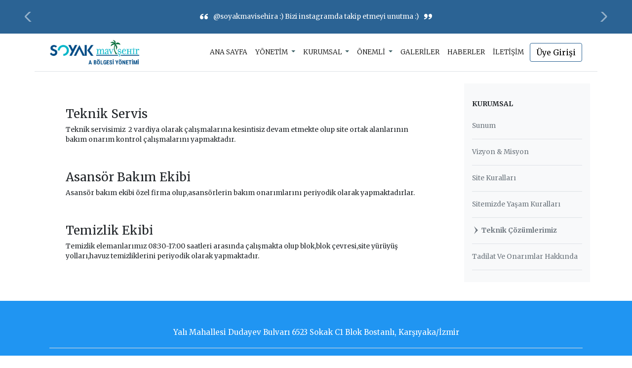

--- FILE ---
content_type: text/html; charset=utf-8
request_url: http://soyakmavisehira.com/teknik-cozumlerimiz
body_size: 13061
content:
<!DOCTYPE html>

<html>
<head>

<!-- Google tag (gtag.js) -->
<script async src="https://www.googletagmanager.com/gtag/js?id=G-T43FMD8V87"></script>
<script>
  window.dataLayer = window.dataLayer || [];
  function gtag(){dataLayer.push(arguments);}
  gtag('js', new Date());

  gtag('config', 'G-T43FMD8V87');
</script>

    <meta charset="utf-8">
    <meta name="viewport" content="width=device-width, initial-scale=1, shrink-to-fit=no">

    <title>SOYAK MAVİŞEHİR A BÖLGESİ</title>

    <link href="https://fonts.googleapis.com/css2?family=Merriweather:ital,wght@0,300;0,400;0,700;0,900;1,300;1,400;1,700;1,900&display=swap" rel="stylesheet">

    <link href="/Assets/icomoon/styles.min.css" rel="stylesheet" />
    <link href="/Assets/bootstrap/css/bootstrap.min.css" rel="stylesheet" />
    <link href="/Assets/swiper/css/swiper.min.css" rel="stylesheet" />
    <link href="/Assets/magnific/magnific-popup.min.css" rel="stylesheet" />
    <link href="/Assets/Kobi/kobi.css" rel="stylesheet" />


    <script src="https://code.jquery.com/jquery-3.4.1.min.js"></script>
    <script src="https://cdn.jsdelivr.net/npm/popper.js@1.16.0/dist/umd/popper.min.js" integrity="sha384-Q6E9RHvbIyZFJoft+2mJbHaEWldlvI9IOYy5n3zV9zzTtmI3UksdQRVvoxMfooAo" crossorigin="anonymous"></script>
    <script src="https://stackpath.bootstrapcdn.com/bootstrap/4.4.1/js/bootstrap.min.js" integrity="sha384-wfSDF2E50Y2D1uUdj0O3uMBJnjuUD4Ih7YwaYd1iqfktj0Uod8GCExl3Og8ifwB6" crossorigin="anonymous"></script>

    <script src="/Assets/swiper/js/swiper.min.js"></script>

    <script src="/Assets/validate/jquery.validate.min.js"></script>
    <script src="/Assets/unobtrusive/jquery.validate.unobtrusive.min.js"></script>
    <script src="/Assets/magnific/jquery.magnific-popup.min.js"></script>


</head>
<body class="yenifont">




    
<div class=" p-0 px-lg-5 mb-0 top-banner">

    <div class="text-center py-2 py-lg-4">

        <div class="swiper-container uyarilar">

            <div class="swiper-wrapper">

                    <div class="swiper-slide">

                        <div class="">
                            <i class="icon-quotes-left mr-2"></i>
                          <a href="http://online.soyakmavisehira.com:81/" style="color:white;">ÜYE GİRİŞİ</a>

                            <i class="icon-quotes-right ml-2"></i>
                        </div>

                    </div>
                    <div class="swiper-slide">

                        <div class="">
                            <i class="icon-quotes-left mr-2"></i>
                          @soyakmavisehira :) Bizi instagramda takip etmeyi unutma :)

                            <i class="icon-quotes-right ml-2"></i>
                        </div>

                    </div>

                </div>

            <div class="swiper-button-prev"></div>
            <div class="swiper-button-next"></div>

        </div>



    </div>

</div>


    <div class="sticky-top">
        

<div class="bg-white yenifont">

    <div class="container border-bottom mb-2">

        <nav class="navbar navbar-expand-lg navbar-light bg-white kobiheader">

            <a class="navbar-brand" href="/">
                <img src="/images/logo.png" height="50" alt="">
            </a>
            <button class="navbar-toggler" type="button" data-toggle="collapse" data-target="#navbarSupportedContent" aria-controls="navbarSupportedContent" aria-expanded="false" aria-label="Toggle navigation">
                <span class="navbar-toggler-icon"></span>
            </button>

            <div class="collapse navbar-collapse d-lg-flex justify-content-end" id="navbarSupportedContent">
                <ul class="navbar-nav ">

                        <li class="nav-item  ">

                                <a class="nav-link yenifont" href="/">ANA SAYFA </a>


                            <div class="dropdown-menu" aria-labelledby="navbarDropdown">


                            </div>


                        </li>
                        <li class="nav-item  dropdown">

                                <a class="nav-link dropdown-toggle yenifont" href="#" id="navbarDropdown" role="button" data-toggle="dropdown" aria-haspopup="true" aria-expanded="false">
                                    Y&#214;NETİM
                                </a>


                            <div class="dropdown-menu" aria-labelledby="navbarDropdown">
                                    <a class="dropdown-item yenifont" href="/yonetim-kurulu">Y&#246;netim Kurulu</a>
                                    <a class="dropdown-item yenifont" href="/denetim-kurulu">Denetim Kurulu</a>
                                    <a class="dropdown-item yenifont" href="/temsilciler-kurulu">Temsilciler Kurulu</a>
                                    <a class="dropdown-item yenifont" href="/Site-Birimleri">Site Birimleri</a>


                            </div>


                        </li>
                        <li class="nav-item  dropdown">

                                <a class="nav-link dropdown-toggle yenifont" href="#" id="navbarDropdown" role="button" data-toggle="dropdown" aria-haspopup="true" aria-expanded="false">
                                    KURUMSAL
                                </a>


                            <div class="dropdown-menu" aria-labelledby="navbarDropdown">
                                    <a class="dropdown-item yenifont" href="/sunum">Sunum</a>
                                    <a class="dropdown-item yenifont" href="/vizyon-misyon">Vizyon &amp; Misyon</a>
                                    <a class="dropdown-item yenifont" href="/site-kurallari">Site Kuralları</a>
                                    <a class="dropdown-item yenifont" href="/sitemizde-yasam-kurallari">Sitemizde Yaşam Kuralları</a>
                                    <a class="dropdown-item yenifont" href="/teknik-cozumlerimiz">Teknik &#199;&#246;z&#252;mlerimiz</a>
                                    <a class="dropdown-item yenifont" href="/tadilat-ve-onarimlar-hakkinda">Tadilat Ve Onarımlar Hakkında</a>


                            </div>


                        </li>
                        <li class="nav-item  dropdown">

                                <a class="nav-link dropdown-toggle yenifont" href="#" id="navbarDropdown" role="button" data-toggle="dropdown" aria-haspopup="true" aria-expanded="false">
                                    &#214;NEMLİ
                                </a>


                            <div class="dropdown-menu" aria-labelledby="navbarDropdown">
                                    <a class="dropdown-item yenifont" href="/banka-bilgileri">Banka Bilgileri</a>
                                    <a class="dropdown-item yenifont" href="/aidat">Aidat</a>
                                    <a class="dropdown-item yenifont" href="/yonetim-plani">Y&#246;netim Planı</a>


                            </div>


                        </li>
                        <li class="nav-item  ">

                                <a class="nav-link yenifont" href="/galeriler">GALERİLER </a>


                            <div class="dropdown-menu" aria-labelledby="navbarDropdown">


                            </div>


                        </li>
                        <li class="nav-item  ">

                                <a class="nav-link yenifont" href="/haberler">HABERLER </a>


                            <div class="dropdown-menu" aria-labelledby="navbarDropdown">


                            </div>


                        </li>
                        <li class="nav-item  ">

                                <a class="nav-link yenifont" href="/iletisim">İLETİŞİM </a>


                            <div class="dropdown-menu" aria-labelledby="navbarDropdown">


                            </div>


                        </li>

                </ul>

                <form class="form-inline my-2 my-lg-0">
                    <a class="btn btn-soyak my-1 my-sm-0 ml-1" href="http://online.soyakmavisehira.com:81">Üye Girişi</a>
                </form>


            </div>
        </nav>


        

    </div>

</div>

    </div>



    



    



<div class="container mt-4">


    <div class="row">

        <div class="col-12 col-md-9">
            <div class="p-5">
<h4>Teknik Servis</h4>

<p>Teknik servisimiz &nbsp;2&nbsp;vardiya olarak &ccedil;alışmalarına kesintisiz devam etmekte olup site ortak alanlarının bakım onarım kontrol &ccedil;alışmalarını yapmaktadır.</p>

<p>&nbsp;</p>

<h4>Asans&ouml;r Bakım Ekibi</h4>

<p>Asans&ouml;r bakım ekibi &ouml;zel firma olup,asans&ouml;rlerin bakım onarımlarını periyodik olarak yapmaktadırlar.</p>

<p>&nbsp;</p>

<h4>Temizlik&nbsp;Ekibi</h4>

<p>Temizlik elemanlarımız 08:30-17:00 saatleri arasında &ccedil;alışmakta olup blok,blok &ccedil;evresi,site y&uuml;r&uuml;y&uuml;ş yolları,havuz temizliklerini periyodik olarak yapmaktadır.</p>
</div>


        </div>

        <div class="col-12 col-md-3">
            


<ul class="list-unstyled bg-light py-4">
    
    <li class="d-block px-3 py-2  text-body font-weight-bold">KURUMSAL</li>

    <li >
            <a class="d-block mx-3 py-3  text-secondary   border-bottom" href="/sunum">Sunum</a>
    </li>
    <li >
            <a class="d-block mx-3 py-3  text-secondary   border-bottom" href="/vizyon-misyon">Vizyon &amp; Misyon</a>
    </li>
    <li >
            <a class="d-block mx-3 py-3  text-secondary   border-bottom" href="/site-kurallari">Site Kuralları</a>
    </li>
    <li >
            <a class="d-block mx-3 py-3  text-secondary   border-bottom" href="/sitemizde-yasam-kurallari">Sitemizde Yaşam Kuralları</a>
    </li>
    <li >
            <a class="d-block mx-3 py-3  text-secondary font-weight-bold  border-bottom" href="/teknik-cozumlerimiz"> <i class="icon-arrow-right15"></i> Teknik &#199;&#246;z&#252;mlerimiz</a>
    </li>
    <li >
            <a class="d-block mx-3 py-3  text-secondary   border-bottom" href="/tadilat-ve-onarimlar-hakkinda">Tadilat Ve Onarımlar Hakkında</a>
    </li>
</ul>
        </div>

    </div>


</div>




    

<div class="footer p-5 my-3">


    <div class="container">

        <div class="container">
            <div style="border-bottom:1px solid #e1e1e1;margin-bottom:20px;padding-bottom:20px;text-align:center;font-size:15px;padding-top:5px">
                Yalı Mahallesi Dudayev Bulvarı 6523 Sokak C1 Blok Bostanlı, Karşıyaka/İzmir
            </div>
            <div class="row">
                <div class="col-md-8 col-sm-12">
                    <div class="copyright text-center text-sm-left">
                        © Tüm Hakları Saklıdır 2018 - Soyak Mavişehir A Bölgesi Yönetimi
                    </div>
                </div>
                <div class="col-md-4 col-sm-12">
                    <div class="footer-link text-center text-sm-right">
                        <a href="#">Gizlilik Sözleşmesi</a> - <a href="#">Veri Politikası</a>
                    </div>
                </div>
            </div>
        </div>


    </div>

</div>






    <script>
    $(function() {


        var mySwiper = new Swiper('.uyarilar', {
            loop: true,
            autoplay: {
                delay: 2000,
            },
            slidesPerView: 1,
            autoHeight: true, //enable auto height
            navigation: {
                nextEl: '.swiper-button-next',
                prevEl: '.swiper-button-prev',
            },
        });

        var mySwiper = new Swiper('.blogvitrinslider', {
            // Optional parameters
            slidesPerView: 1,
            spaceBetween: 10,
            loop: true,
            autoplay: {
                delay: 2000,
            },
            // If we need pagination
            pagination: {
                el: '.swiper-pagination',
            },

            // Navigation arrows
            navigation: {
                nextEl: '.swiper-button-next',
                prevEl: '.swiper-button-prev',
            },

            // And if we need scrollbar
            scrollbar: {
                el: '.swiper-scrollbar',
            },
            breakpoints: {
                640: {
                    slidesPerView: 1,
                    spaceBetween: 10,
                },
                768: {
                    slidesPerView: 2,
                    spaceBetween: 10,
                },
                1024: {
                    slidesPerView: 3,
                    spaceBetween: 10,
                }
            }
        })

    });
    </script>


</body>
</html>


--- FILE ---
content_type: text/css
request_url: http://soyakmavisehira.com/Assets/Kobi/kobi.css
body_size: 3036
content:
body {
  font-size: 0.85rem !important;
  font-family: 'Merriweather', serif; }

a {
  color: #2b6394; }

.btn-soyak {
  border: 1px solid #2b6394; }
  .btn-soyak:hover {
    background-color: #2b6394;
    color: white !important; }

.yenifont {
  font-family: 'Merriweather', serif;
  font-size: 0.85rem !important; }

.top-banner {
  background-color: #2b6394 !important;
  color: white; }
  .top-banner .swiper-button-next {
    color: white;
    opacity: 0.5;
    right: 0; }
  .top-banner .swiper-button-prev {
    color: white;
    opacity: 0.5;
    left: 0; }

.kobiheader {
  font-weight: 300; }
  .kobiheader a {
    color: #000 !important;
    /*font-family:'Roboto';*/ }
  .kobiheader .dropdown-toggle::after {
    color: #3b5f64; }
  .kobiheader .active {
    border-bottom: 1px solid #00BCD4; }

.hizliservis {
  margin-top: 0; }
  @media only screen and (min-width: 768px) {
    .hizliservis {
      margin-top: -73px; } }
  .hizliservis i {
    color: #50A7D6;
    padding: 0.4rem;
    border: 2px solid #50A7D6;
    border-radius: 50%; }
  .hizliservis span {
    color: #00BCD4; }
  .hizliservis .card {
    border: 1px solid #cdd7d7;
    box-shadow: 2px 0px 20px 0px rgba(20, 39, 82, 0.1);
    padding-top: 1.5rem !important;
    padding-bottom: 2rem !important; }
    .hizliservis .card .card-body {
      position: relative; }
      .hizliservis .card .card-body::after {
        content: "-";
        color: white;
        border-bottom: 2px solid #00BCD4;
        position: absolute;
        bottom: 0;
        left: 50px;
        right: 50px; }

.haberler2 .swiper-button-next {
  color: #00BCD4;
  opacity: 0.5;
  right: 0; }

.haberler2 .swiper-button-prev {
  color: #00BCD4;
  left: 0;
  opacity: 0.5; }

.haberler2 .card-body {
  min-height: 15rem;
  max-height: 15rem; }

.haberler {
  margin-top: 4rem;
  padding-top: 2rem;
  padding-bottom: 2rem;
  background-color: #00BCD4; }

.card-img-overlay {
  top: auto;
  background-color: rgba(0, 0, 0, 0.6);
  background: linear-gradient(to bottom, transparent 0, rgba(0, 0, 0, 0.85) 100%); }

.overlay {
  position: absolute;
  top: 0;
  bottom: 0;
  left: 0;
  right: 0;
  height: 100%;
  width: 100%;
  opacity: 0;
  transition: .5s ease;
  background-color: white; }

/*.col-4:hover .overlay {
    opacity: 1;
}*/
.galeri img {
  max-height: 21rem; }

.galeri figure {
  position: relative; }

.galeri .col-md-4:hover .img-transparent {
  opacity: 0; }

.galeri figure figcaption {
  width: 100%;
  text-align: center;
  position: absolute;
  left: 0px;
  top: 50%;
  margin: -34px 0px 0px;
  color: white !important; }
  .galeri figure figcaption a {
    color: white !important; }

.galeri .img-transparent {
  left: 0px;
  top: 0px;
  width: 100%;
  height: 100%;
  position: absolute;
  opacity: 0.50;
  background-color: #004274; }

.servisler i {
  color: #2bbdd0;
  padding: 0.4rem;
  border: 2px solid #00BCD4;
  border-radius: 50%; }

.footer {
  padding: 1rem;
  background-color: #2095f2;
  color: white; }
  .footer a {
    color: white; }
